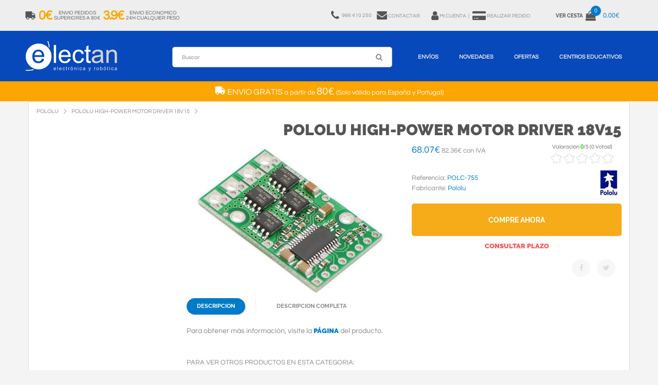

--- FILE ---
content_type: text/html
request_url: https://www.electan.com/pololu-highpower-motor-driver-18v15-p-5108.html?fcybox=1
body_size: 8129
content:

<!DOCTYPE html>
<html xmlns:fb="http://ogp.me/ns/fb#" lang="es-es">
<head>

 <title>755 Pololu Pololu High-Power Motor Driver 18v15</title>
 <meta name="description" content="Pololu High-Power Motor Driver 18v15 Tu Tienda Donde Comprar Microbit y Arduino On Line: Maqueen, Kits Arduino, Makey Makey, Jetson Nano, Sparkfun, Adafruit. Todo Lo Que Necesitas Para Tus Proyectos A Un Click."/>
 <meta name="keywords" content="Pololu High-Power Motor Driver 18v15"/>
 <meta http-equiv="content-type" content="text/html; charset=iso-8859-1"/>
 <meta http-equiv="content-language" content="es-es"/>
 <meta property="fb:page_id" content="206499126031375" /> <meta property="fb:admins" content="776727187"/><!-- EOF: Generated Meta Tags -->
<base href="https://www.electan.com/">

<link rel="canonical" href="https://www.electan.com/pololu-highpower-motor-driver-18v15-p-5108.html" >
<link rel="amphtml" href="https://www.electan.com/pololu-highpower-motor-driver-18v15-amp-5108.html" >

    <meta name="robots" content="index,follow" />
    <meta name="format-detection" content="telephone=no" />
    <meta name="apple-mobile-web-app-capable" content="yes" />
    <meta name="viewport" content="width=device-width, initial-scale=1, maximum-scale=1.0, user-scalable=no, minimal-ui"/>

    <link href="css/fonts.electan2.css" rel="stylesheet" type="text/css" />
    <link href="css/bootstrap.min.css" rel="stylesheet" type="text/css" />
    <link href="css/bootstrap.extension.css" rel="stylesheet" type="text/css" />
    <link href="css/style10.css" rel="stylesheet" type="text/css" />
    <link href="css/swiper1.css" rel="stylesheet" type="text/css" />
    <link href="css/fontawesome.electan2.css" rel="stylesheet" type="text/css" />   

        <link rel="dns-prefetch" href="//ssl.google-analytics.com">
    <link rel="dns-prefetch" href="//www.googleadservices.com">
    <link rel="dns-prefetch" href="//googleads.g.doubleclick.net">
    <link rel="dns-prefetch" href="//stats.g.doubleclick.net">
	<link rel="icon" type="image/png" href="images/logos/icon-logo-32.png" sizes="32x32"> 
	<link rel="icon" type="image/png" href="images/logos/icon-logo-128.png" sizes="128x128">


<script type="application/ld+json">
	{"@context":"https://schema.org",
	"@graph":[
	{"@type":"WebSite",
		"@id":"https://www.electan.com/#website",
		"url":"https://www.electan.com/",
		"name":"Electan",
		"description":"Tienda Electronica y Robotica Especialistas en STEM para Educación y Colegios",
		"publisher":{"@id":"https://www.electan.com/#organization"},
		"potentialAction":[
			{"@type":"SearchAction",
				"target":{
					"@type":"EntryPoint",
					"urlTemplate":"https://www.electan.com/advanced_search_result.php?keywords={search_term_string}"},
					"query-input":"required name=search_term_string"}],
		"inLanguage":"es-ES"},
	{"@type":"Organization",
		"@id":"https://www.electan.com/#organization",
		"name":"Electan",
		"url":"https://www.electan.com/",
		"logo":{"@type":"ImageObject",
			"inLanguage":"es-ES",
			"@id":"https://www.electan.com/#/schema/logo/image/",
			"url":"https://www.electan.com/images/logos/Electan_logo_1920x640.png",
			"contentUrl":"https://www.electan.com/images/logos/Electan_logo_1920x640.png",
			"width":1920,
			"height":640,
			"caption":"Electan"},
			"image":{"@id":"https://www.electan.com/#/schema/logo/image/"},
			"sameAs":
				["https://www.facebook.com/pages/Electan/206499126031375",
                     "https://www.twitter.com/electan"]
	}
	]}
</script><link rel="alternate" type="application/rss+xml" title="Electan" href="rss.php" />
    <meta name="twitter:card" content="photo">
    <meta name="twitter:site" content="@electan">
    
	<meta property="og:type" content="website" />    
	<meta property="og:url" content="https://www.electan.com/pololu-highpower-motor-driver-18v15-p-5108.html" />	
	<meta property="og:title" content="Pololu High-Power Motor Driver 18v15" />
	<meta property="og:image" content="https://www.electan.com/images/Pololu/0J1024.jpg" />
	<meta property="og:description" content="This discrete MOSFET H-bridge motor driver enables bidirectional control of one high-power DC brushed motor.  The little 1.3×0.8-inch board supports a wide 5.5 to 30 V voltage range and is efficient enough to deliver a continuous 15 A without a heat " />
	<meta property="fb:admins" content="100002596996688"/>
	<meta property="fb:app_id" content="198390703637798"/>
	
</head>


<body class="fonts-1">

    <!-- LOADER -->
    <!-- <div id="loader-wrapper"></div> -->

    <div id="content-block">
        <!-- HEADER -->
        

<script language="javascript">
function showHint()
{
    document.getElementById("eltncart").innerHTML=document.getElementById("eltncart").getAttribute("data-quantitat");
	document.getElementById("txtHint2").innerHTML=document.getElementById("eltncart").getAttribute("data-import");
	document.getElementById("txtHint4").innerHTML=document.getElementById("eltncart").getAttribute("data-quantitat");
	document.getElementById("txtHint3").innerHTML=document.getElementById("eltncart").getAttribute("data-disponibilitat");
	//replace(/&amp;/g, "&").replace(/&lt;/g, "<").replace(/&gt;/g, ">").replace(/&quot;/g, "\"").replace(/&#039;/g, "\'")
}
</script>


<!-- Google tag (gtag.js) -->
<script async src="https://www.googletagmanager.com/gtag/js?id=G-8LJ9QY2QG6"></script>
<script>
  window.dataLayer = window.dataLayer || [];
  function gtag(){dataLayer.push(arguments);}
  gtag('js', new Date());

  gtag('config', 'G-8LJ9QY2QG6');
</script>

        <header>
            <div class="header-top">
                <div class="content-margins">
                    <div class="row">
                        <div class="col-sm-12 col-md-text-right">							
                            <div class="entry text-nowrap text-left eltnship">
                                <a href="https://www.electan.com/shipping.php">
                                    <i class="fa fa-truck fa-flip-horizontal" aria-hidden="true" style="float: left;"></i>
                                    <span class="hidden-xs"><div class="text-center eltnshiptaronja">0&euro;</div>            
<div class="text-center grey eltnshipgris">Envio Pedidos<br>Superiores a 80&euro;</div>
<div class="text-center eltnshiptaronja">3.9&euro;</div> 
<div class="text-center grey eltnshipgris">Envio Economico<br>24h Cualquier Peso</div></span>
                                    <span class="hidden-sm hidden-md hidden-lg grey eltnship1"> 24h <span class="eltnshiptaronja1"> 3.9&euro; </span> Mas 80&euro; <span class="eltnshiptaronja1"> 0&euro;</span></span>
                                </a>
                            </div>						                                                   
                            <div class="entry text-nowrap" style="padding-left: 10px;">
														    <span class="hidden-xs hidden-sm hidden-md">
								<a href="tel:+34966410250">
									<i class="fa fa-phone" aria-hidden="true" style="float: left;"></i>
									<div class="text-center"style="float: left; padding-left: 5px; padding-right: 10px;">
										<span class="hidden-xs hidden-sm hidden-md"> 966 410 250
										</span>
									</div>
								</a>
								</span>
														    <span class="hidden-xs hidden-sm" style="padding-right: 20px;">
								<a href="https://www.electan.com/contact_us.php">
									<i class="fa fa-envelope" aria-hidden="true" style="padding-bottom: 1px;"></i>
									Contactar								</a>
								</span>
								<a title="Mi Cuenta" href="https://www.electan.com/account.php" rel="nofollow">
									<span><i class="fa fa-user" aria-hidden="true"></i></span>
									<span class="hidden-xs">Mi Cuenta</span>
									</a>
								<a title="Realizar Pedido" href="https://www.electan.com/checkout_shipping.php" rel="nofollow">
									&nbsp;&#124;&nbsp;&nbsp;
									<span><i class="fa fa-credit-card-alt" aria-hidden="true"></i></span>
									<span class="hidden-xs">Realizar Pedido</span>
								</a>
									                            </div>
                            <!-- <div class="entry language notranslate"><div class="title"><b>ES</b></div></div> -->
                            <div class="entry hidden-xs hidden-sm cart">
                                <a href="https://www.electan.com/shopping_cart.php" rel="nofollow">
                                                                            <b class="hidden-xs">Ver Cesta</b>
                                    <!--
                                    <span class="cart-icon">
                                        <i class="fa fa-shopping-bag" aria-hidden="true"></i>
                                        <span class="cart-label" id="txtHint1">0</span>
                                    </span>
                                    <span class="cart-title hidden-xs" id="txtHint2">0.00</span>
                                    -->
                                    <span class="cart-icon">
                 <i class="fa fa-shopping-bag" aria-hidden="true"></i>
                  <span class="cart-label" id="eltncart" data-disponibilitat=" &lt;span class=&quot;h6 roig&quot;&gt;Consultar plazo&lt;/span&gt;" data-quantitat="0" data-import="0.00&euro;">0</span>
            </span>
             <span class="cart-title hidden-xs" id="txtHint2">0.00€</span>                                </a>
                            </div>
                            <div class="hamburger-icon">
                                <span></span>
                                <span></span>
                                <span></span>
                            </div>
                        </div>
                    </div>
                </div>
            </div>

            <div class="header-bottom">
                <div class="content-margins">
                    <div class="row">
                        <div class="col-xs-3 col-sm-2">
                            <a id="logo" href="https://www.electan.com/"><img src="images/espanol/LogoElectan.png" alt="Electan" onload="showHint()"/></a>  
                        </div>
                        <div class="col-xs-9 col-sm-10 text-right">
                            <div class="nav-wrapper" style="width:100%;">
                                <div class="nav-close-layer"></div>
                                <nav>
                                    <ul>
										<li class="hidden-xs hidden-sm eltnsearch1">
											<div class="single-line-form">
												<form name="quick_find" action="https://www.electan.com/advanced_search_result.php" method="get">												<input class="simple-input small" name="keywords" value="" placeholder="Buscar" type="text" style="border: 1px solid #bbb">
												<div class="submit-icon">
													<i class="fa fa-search" aria-hidden="true"></i>
													<input type="submit">
												</div>
												</form>
											</div>
										</li>
                                        <li class="megamenu-wrapper">
                                            <a href="https://www.electan.com/shipping.php">Env&iacute;os</a>
                                            <div class="menu-toggle"></div>
                                            <div class="megamenu" style="height:420px;">
                                                <div class="content" style="margin-left:20px;">
                                                    <div class="row nopadding">
                                                        <div class="col-xs-12">

															<div class="row">
																<div class="col-sm-2 col-sm-text-left">
																	<div class="simple-article size-2 col-md-b10 text-center">
																																				<i class="fa fa-truck fa-flip-horizontal" style="font-size:30px;" aria-hidden="true"></i><br>
																		<span style="font-size:16px;"> ENVIO GRATIS</span><br>
																		a partir de<br><br>
																		<span style="font-size:30px;">80&euro; </span><br><br>
																		(Solo v&aacute;lido para Espa&ntilde;a y Portugal)<br>
																																			</div>
																</div>
																<div class="col-sm-10">
																	

<div style="background: #eee; padding: 15px;"> 
	
<div class="row">
	<div class="col-sm-12 text-right">
		<div class="simple-article size-3 col-xs-b10">Tarifa plana para cualquier peso</div>
	</div> 			
</div> 
<div class="simple-article size-4 col-xs-b10" style="border-top: 1px solid #ccc;"></div>
	
<div class="row">

	<div class="col-sm-4 text-center col-xs-b20">
	<div class="empty-space col-xs-b20"></div>
	<div class="simple-article size-2 col-xs-b15">España y Portugal<span class="simple-article size-5 color"> 24h</span></div> 
	</div>

	<div class="col-sm-4 text-center col-xs-b20">
	<div class="simple-article size-2 col-xs-b15">Pedido mayor 80&euro;</div>
	<div class="simple-article size-2 color"><span style="font-size:40px;"> 0&euro;</span></div> 
	</div> 

	<div class="col-sm-4 text-center col-xs-b20">
	<div class="simple-article size-2 col-xs-b15">Pedido menor 80&euro;</div>
	<div class="simple-article size-2 color"><span style="font-size:40px;">3.9&euro;</span></div> 
	</div> 

</div>

</div>

<div class="simple-article size-2 col-xs-b5"><br>
<b>Env&iacute;o gratis para pedidos superiores a 80&euro; sin IVA</b>&nbsp;&nbsp; Solo Pen&iacute;nsula, Baleares y Portugal.<br>

<span class="uppercase color"><b>Solo se env&iacute;an pedidos superiores a 10&euro; en materiales.</b></span>
</div>

<div class="simple-article size-2">Los pedidos <span class="color">recibidos antes de las 12 salen el mismo d&iacute;a</span> excepto si tenen material sin stock.<br>
Si el pedido tiene alg&uacute;n material en stock y otro sin stock, <span class="color">el pedido se env&iacute;a cuando est&aacute; completo</span>. Si necesita que se env&iacute;e el material en stock inmediatamente, debe procesar 2 pedidos por separado: uno con el material en stock y otro con el material sin stock.<br>      
<span class="verd">Hemos adoptado las medidas sanitarias pertinentes y seguimos tramitando pedidos con normalidad. Las agencias de transporte no se ven afectadas por las restricciones y trabajan con relativa normalidad.</span></div>

																	<div class="simple-article size-2 col-md-b10">
																		<a class="color" href="https://www.electan.com/shipping.php">+info</a>
																	</div>
																</div>
															</div>

                                                        </div>
                                                    </div>
                                                </div>
                                            </div>
                                        </li>
                                                                                <li class="megamenu-wrapper">
                                            <a href="https://www.electan.com/products_new.php">Novedades</a>
                                            
                                            <div class="menu-toggle"></div>
                                            <div class="megamenu">
                                                <div class="links">
                                                    <a href="products_new.php">Todas las novedades</a>
                                                </div>
                                                <div class="content">
                                                    <div class="row nopadding">
                                                        <div class="col-xs-6">
                                                            <div class="product-shortcode style-5">
                                                                <div class="product-label green">Nuevo</div>
                                                                <div class="preview">
                                                                    <a href="microbitv2-p-10351.html" title="Microbit V2"><img src="images/MicrobitV2_200x200.jpg" alt="Microbit V2" title="Microbit V2" width="200" height="200" border="0"></a>
                                                                </div>
                                                                <div class="content-animate">
                                                                    <div class="title">
                                                                        <div class="h6 animate-to-green"><a href="microbitv2-p-10351.html.html">Micro:bit V2</a></div>
                                                                    </div>
                                                                    <div class="description">
                                                                        <div class="simple-article text size-2">Nueva Micro:bit V2 con multitud de funciones: Bluetooth, 25 leds, brújula, acelerómetro, sensores de temperatura y altavoz integrados</div>
                                                                    </div>
                                                                    <div class="price">
                                                                        <div class="simple-article size-4 dark"><span class="roig">17.75&euro;</span></div>
                                                                    </div>
                                                                </div>
                                                                <div class="preview-buttons">
                                                                    <div class="buttons-wrapper">
                                                                        <a class="button size-2 style-3" href="shopping_cart.php?products_id=10351&action=buy_now">
                                                                            <span class="button-wrapper">
                                                                                <span class="icon"><img src="img/icon-3.png" alt=""></span>
                                                                                <span class="text">Comprar</span>
                                                                            </span>
                                                                        </a>
                                                                    </div>
                                                                </div>
                                                            </div>  
                                                        </div>
                                                        <div class="col-xs-6">
                                                        
													 <div class="product-shortcode style-5">
														<div class="product-label green">Nuevo</div>
														<div class="preview">
															<a href="arduino-uno-wifi-p-10421.html" title="Arduino UNO R4 WIFI"><img src="images/ArduinoUnoR4_200x200.jpg" alt="Arduino UNO R4" title="Arduino UNO R4" width="200" height="200" border="0"></a>
														</div>
														<div class="content-animate">
															<div class="title">
																<div class="h6 animate-to-green"><a href="arduino-uno-wifi-p-10421.html">Arduino UNO R4 WIFI</a></div>
															</div>
															<div class="description">
																<div class="simple-article text size-2">El Arduino UNO R4 WIFI ofrece un salto tecnológico con un Cortex-M4 de 32 bits, 16 veces más memoria y módulo WIFI Espressif S3 con un factor de forma estándar.</div>
															</div>
															<div class="price">
																<div class="simple-article size-4 dark"><span class="roig">25.00&euro;</span></div>
															</div>
														</div>
														<div class="preview-buttons">
															<div class="buttons-wrapper">
																<a class="button size-2 style-3" href="shopping_cart.php?products_id=10421&action=buy_now">
																	<span class="button-wrapper">
																		<span class="icon"><img src="img/icon-3.png" alt=""></span>
																		<span class="text">Comprar</span>
																	</span>
																</a>
															</div>
														</div>
													</div>
													
                                                    </div>
                                                </div>
                                            </div>
                                        </li>
                                                                                <li>
                                            <a href="https://www.electan.com/specials.php">Ofertas</a>
                                            <!-- <a href="https://www.electan.com/specials.php"><span class="roig">BLACK FRIDAY</span></a> -->
                                        </li>
                                        <li class="megamenu-wrapper">
                                            <a href="https://www.electan.com/contact_us.php?educacion=1">Centros Educativos</a>
                                            <div class="menu-toggle"></div>
                                            <div class="megamenu" style="height:300px;">
                                                <div class="content" style="margin-left:0px;">
													<div class="row nopadding">
                                                        <div class="col-xs-12 col-sm-text-left">
															
<div style="background: #eee; padding: 20px;">
	<div class="row">
		<div class="col-sm-4">
			<div class="simple-article size-2">
				<span class="color uppercase">Presupuestos</span>
				<p>Si necesitas un presupuesto o proforma, solo tienes que indicarnos en el <a class="color" href="contact_us.php?educacion=1">formulario</a> o por e-mail, el material, la cantidad y los datos del centro.</p>
			</div>
			<div class="empty-space col-xs-b20"></div>
		</div>
		<div class="col-sm-4">
			<div class="simple-article size-2">
				<span class="color uppercase">Factura</span>
				<p>Hacemos factura para todos los pedidos, solo debes introducir el NIF/CIF al realizar la compra. Podemos tramitar las facturas electrónicas de la administración por <span class="color">FACE.</span> </p>
			</div>
			<div class="empty-space col-xs-b20"></div>
		</div>
		<div class="col-sm-4">
			<div class="simple-article  size-2">
				<span class="color uppercase">Pago</span>
				<p>El pago se puede hacer por transferencia anticipada, o <span class="color">transferencia tras recibir al material</span> (solo para admón. pública, debes hablar antes con nosotros). También con tarjeta o Paypal.</p>
			</div>
			<div class="empty-space col-xs-b20"></div>
		</div>
	</div>
	
	<div class="empty-space col-sm-b10"></div>
	
	<div class="row">
		<div class="col-sm-10">
			<div class="simple-article size-2">
				<span class="color uppercase">Asesoramiento Técnico Especializado</span>
				<p>
				Te asesoramos sobre cualquier duda que puedas tener con nuestros productos. 
				</p>
			</div>
			<div class="empty-space col-sm-b0 col-xs-b20"></div>
		</div>
		<div class="col-md-2 col-xs-text-center">
			<div class="simple-article size-2 col-md-b10 col-sm-b20">
				<img src="images/logos/face.png" alt="Face" title="Face" border="0" width="80" height="65">
			</div>
		</div>
	</div>
</div>

<div class="empty-space col-xs-b20"></div>
                                                        </div>
                                                    </div>
                                                </div>
                                            </div>													
                                        </li>
                                        <li class="hidden-md hidden-lg">
											<a href="https://www.electan.com/contact_us.php">Contactar</a>
										</li>
                                        <li class="hidden-md hidden-lg">
                                            <a class="categorieslink" href="#">Categorias</a>
                                        </li>
                                    </ul>
                                    <div class="navigation-title">
                                        Menu
                                        <div class="hamburger-icon active">
                                            <span></span>
                                            <span></span>
                                            <span></span>
                                        </div>
                                    </div>
                                </nav>
                            </div>
                            <div class="header-bottom-icon toggle-search hidden-lg hidden-md hidden-sm"><i class="fa fa-search" aria-hidden="true"></i></div>
                            
                            <div class="header-bottom-icon hidden-lg hidden-md hidden-xs eltnsearch2">
											<div class="single-line-form">
												<form name="quick_find" action="https://www.electan.com/advanced_search_result.php" method="get">												<input class="simple-input small" name="keywords" value="" placeholder="Buscar" type="text" style="border: 1px solid #bbb">
												<div class="submit-icon">
													<i class="fa fa-search" aria-hidden="true"></i>
													<input type="submit">
												</div>
												</form>
											</div>
							</div>
                            
                            <div class="header-bottom-icon visible-rd">
								<a href="https://www.electan.com/shopping_cart.php" rel="nofollow">
                                <i class="fa fa-shopping-bag" aria-hidden="true"></i>
                                <span class="cart-label" id="txtHint4">0</span>
                                </a>
                            </div>
                        </div>
                    </div>
                    <div class="header-search-wrapper">
                        <div class="header-search-content">
                            <div class="container-fluid">
                                <div class="row">
                                    <div class="col-sm-8 col-sm-offset-2 col-lg-6 col-lg-offset-3">
                                        <form name="quick_find" action="https://www.electan.com/advanced_search_result.php" method="get">                                            <div class="search-submit">
                                                <i class="fa fa-search" aria-hidden="true"></i>
                                                <input type="submit"/>
                                            </div>
                                            <input class="simple-input style-1" name="keywords" type="text" value="" placeholder="Buscar" />
                                        </form>
                                    </div>
                                </div>
                            </div>
                            <div class="button-close"></div>
                        </div>
                    </div>     
                </div>
            </div>
        </header>



<!-- 
   

    <ul class="menu">
			
		<li class="page_item"><a href="https://www.electan.com/contact_us.php">Contactar </a></li>
            </ul>
			<div id="env"><a class="iframe" href="https://www.electan.com/shipping.php?fcybox=1&amp;nowhoisonline=1" target="_blank"><img src="images/Enviaments4.png" width="470" height="25" border="0" alt="Env&iacute;os"></a></div>
	</div>

		</div>

-->



 


        <div class="header-empty-space"></div>
        
		<div style="display:block; width: 100%; padding:8px 0; z-index: 99999; color:#fff; font-size:13px; line-height: 17px; text-align:center; background-color:#ffa500;">
<p>
<i class="fa fa-truck fa-flip-horizontal" style="font-size:20px;" aria-hidden="true"></i><span style="font-size:16px;"> ENVIO GRATIS</span> a partir de <span style="font-size:20px;">80&euro; </span> (Solo v&aacute;lido para Espa&ntilde;a y Portugal)
<br>
</p>
</div>        
	
        <div class="container gran">
			
            <div class="empty-space col-xs-b10"></div>
			<div class=" uppercase text-left breadcrumbs" itemscope itemtype="https://schema.org/BreadcrumbList">
				<span itemprop="itemListElement" itemscope itemtype="https://schema.org/ListItem"><a itemprop="item" href="https://www.electan.com/pololu-c-4003.html" class="headerNavigation"><span itemprop="name">Pololu</span></a><meta itemprop="position" content="1" /></span><span itemprop="itemListElement" itemscope itemtype="https://schema.org/ListItem"><a itemprop="item" href="https://www.electan.com/pololu-highpower-motor-driver-18v15-p-5108.html" class="headerNavigation"><span itemprop="name">Pololu High-Power Motor Driver 18v15</span></a><meta itemprop="position" content="2" /></span>			</div>
			<div class="empty-space col-xs-b10"></div>
            
            <div class="row">
				<div class="col-md-9 col-md-push-3" itemscope itemtype="http://schema.org/Product">
					
<form name="cart_quantity" action="https://www.electan.com/pololu-highpower-motor-driver-18v15-p-5108.html?action=add_product&amp;fcybox=1" method="post">
                    <h1 class="h3 text-right col-xs-b10"><span itemprop="name">Pololu High-Power Motor Driver 18v15</span></h1>					
                    <div class="row">
                        <div class="col-sm-6 col-xs-b10 col-sm-b0">
                                                <img src="images/Pololu/thumbnails/0J1024.jpg.thumb_400x300.jpg" width="400" height="300" class="image-thumbnail" itemprop="image" border="0" alt="Pololu High-Power Motor Driver 18v15">                         
                        </div> 
                        <div class="col-sm-6">
							                                                        <div class="row col-xs-b10">
                                <div class="col-sm-7">
                                    <div class="simple-article size-5 col-xs-b10"><span itemprop="offers" itemscope itemtype="http://schema.org/Offer">
										<span class="color"><span itemprop="price" content="68.07">68.07</span><span itemprop="priceCurrency" content="EUR">€</span></span><span class="simple-article size-2 text-nowrap"> 82.36€ con IVA</span>										</span></div>        
                                </div>
                                <div class="col-sm-5 col-sm-text-center">
                                    <div class="size-2 align-inline">				 
										<div class="rated_text">Valoración <span id="outOfFive_5108" class="out5Class">0</span>/<span>5</span> (<span id="showvotes_5108" class="votesClass">0 Votos!</span>)</div>
			<ul class="star-rating2" id="rater_5108">
				<li class="current-rating" style="width:0%;" id="ul_5108"></li>
				<li><a onclick="return false;" href="#" title="1 star out of 5" class="one-star" >1</a></li>
				<li><a onclick="return false;" href="#" title="2 stars out of 5" class="two-stars">2</a></li>
				<li><a onclick="return false;" href="#" title="3 stars out of 5" class="three-stars">3</a></li>
				<li><a onclick="return false;" href="#" title="4 stars out of 5" class="four-stars">4</a></li>
				<li><a onclick="return false;" href="#" title="5 stars out of 5" class="five-stars">5</a></li>
			</ul>
			<div id="loading_5108"></div>									</div>
                                </div>
                            </div>
                            
                            <div class="row col-xs-b10">
                                <div class="col-xs-8">
				                    <div class="empty-space col-xs-b10 col-sm-b5"></div>                                    <div class="simple-article size-2 col-xs-b10">
										Referencia: <span class="color" itemprop="model"><meta itemprop="itemCondition" content="http://schema.org/NewCondition" />POLC-755</span><br>
										Fabricante: <a class="color" href="https://www.electan.com/pololu-c-4003.html"><span itemprop="brand">Pololu</span></a>                                    </div>
                                </div>
                                <div class="col-xs-4 text-right">
				                    <a href="https://www.electan.com/pololu-c-4003.html" title="Pololu"><img src="images/logos/POL.jpg" alt="Pololu" height="50" width="50" border="0"></a>                                </div>
                            </div>
                            
                                                   
                                                        <!--
                            <div class="row col-xs-b40">
                                <div class="col-sm-3">
                                    <div class="h6 detail-data-title size-1">quantity:</div>
                                </div>
                                <div class="col-sm-9">
                                    <div class="quantity-select">
                                        <span class="minus"></span>
                                        <span class="number">1</span>
                                        <span class="plus"></span>
                                    </div>
                                </div>
                            </div>
                            -->  
                            <div class="row m5 col-xs-b0">
                                <div class="col-sm-12 col-xs-b10">
                                    <a class="button size-3 style-6 block">
                                        <span class="button-wrapper">
											<input type="hidden" name="products_id" value="5108">											<span class="icon"><img src="img/icon-3.png" width="30" height="30" border="0" alt=""></span>
                                            <span class="text">Compre Ahora</span>
                                        </span>
                                        <input type="submit">
                                    </a>
                                </div>
                                <div class="col-sm-12 col-xs-b10">

																		
															    
								    <div class="simple-article size-2 text-center">
									    <span id="txtHint3"></span>
								    </div>
								</div>
                            </div>
                                                        <div class="row">
								<div class="col-xs-7 text-center">
																	</div>
                                <div class="col-xs-5 text-right">
                                    <div class="follow light" style="padding:5px;">
                                        <a class="entry" rel="nofollow" target="_blank" href="https://www.facebook.com/sharer.php?u=https://www.electan.com/pololu-highpower-motor-driver-18v15-p-5108.html&t=Pololu High-Power Motor Driver 18v15"><i class="fa fa-facebook"></i></a>
                                        <a class="entry" rel="nofollow" target="_blank" href="https://twitter.com/share?text=@electan Pololu High-Power Motor Driver 18v15"><i class="fa fa-twitter"></i></a>
                                    </div>
                                </div>
                            </div>
                        </div>
                    </div>

                    <div class="empty-space col-xs-b0 col-md-b0"></div>

                    <div class="tabs-block">
						
                        						
						<div class="tabulation-menu-wrapper text-left">
                            <div class="tabulation-title simple-input">descripcion</div>
                            <ul class="tabulation-toggle">
                                <li><a class="tab-menu active">descripcion</a></li>
                                <li><a class="tab-menu eltnajaxprod" id="5108">descripcion completa</a></li> 
                            </ul>
                        </div>
                        
                        <div class="tab-entry visible">
                            <div class="row">
                                <div class="col-sm-12 col-xs-b30 col-sm-b0">
									                                </div>
                                                                <div class="col-sm-12 col-xs-b30 col-sm-b0">
                                    <div class="empty-space col-xs-b20"></div>
                                    <div class="simple-article size-3">Para obtener m&aacute;s informaci&oacute;n, visite la <a class="h6 color" href="http://www.pololu.com/product/755" target="_blank">p&aacute;gina</a> del producto.</div>
                                </div>
                                                                                            </div>
                        </div>

                                                
                        <div class="tab-entry">
                            <div class="row">
                                <div class="col-sm-12 col-xs-b30 col-sm-b0">
                                    <div class="empty-space col-xs-b20"></div>
                                    <div class="simple-article size-2 eltnajaxprod1"><span class="icon-spinner collapse"><i class="fa fa-spinner fa-spin fa-fw"></i></span></div>
                                </div>
                            </div>
                        </div>
                        
                      
                    </div>

                    

                    <div class="row">                                                         
                                          <!-- BOF Bundled Products-->          
                <!-- EOF Bundled Products--> 


                                <div class="col-sm-12 col-xs-b30 col-sm-b0">
                                    <div class="empty-space col-xs-b40"></div>
                                    <div class="simple-article size-2 uppercase col-xs-b5">Para ver otros productos en esta categoria:</div>
                                    
                                                                        
                                    <h2><a class="h4" href="https://www.electan.com/brushed-motor-drivers-pololu-highpower-motor-drivers-c-4003_2000_2009_2011_2082.html">Pololu High-Power Motor Drivers&nbsp;&raquo;</a></h2>
                                    <div class="empty-space col-xs-b10"></div>
                                                                    </div>
                                    


                    </div>




</form>                


                </div>
            </div>
        </div>
        <div class="button-close"></div>
    </div>
</div>


<script defer src="https://static.cloudflareinsights.com/beacon.min.js/vcd15cbe7772f49c399c6a5babf22c1241717689176015" integrity="sha512-ZpsOmlRQV6y907TI0dKBHq9Md29nnaEIPlkf84rnaERnq6zvWvPUqr2ft8M1aS28oN72PdrCzSjY4U6VaAw1EQ==" data-cf-beacon='{"version":"2024.11.0","token":"7d9bee8becf34b6792318ea09e49b624","r":1,"server_timing":{"name":{"cfCacheStatus":true,"cfEdge":true,"cfExtPri":true,"cfL4":true,"cfOrigin":true,"cfSpeedBrain":true},"location_startswith":null}}' crossorigin="anonymous"></script>
